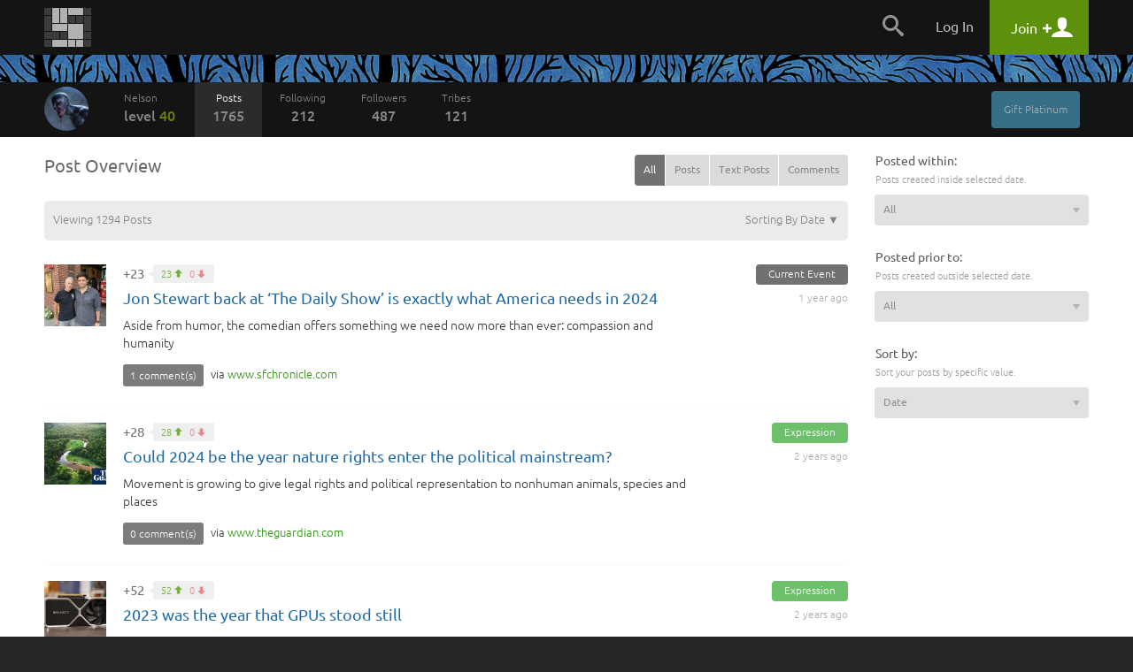

--- FILE ---
content_type: text/html
request_url: https://snapzu.com/Nelson/schest
body_size: 12848
content:
<!DOCTYPE html>
<html lang="en" class="">
<head>
<meta charset=utf-8>
<meta name="viewport" content="width=device-width, height=device-height, initial-scale=1, minimum-scale=1.0, maximum-scale=1.0, user-scalable=no">
<meta http-equiv="X-UA-Compatible" content="IE=edge,chrome=1">
<meta name="p:domain_verify" content="1ad56a35f3043ea1dc69d45aa04705b4"/>
<title>Nelson - Snap List</title>


<link rel="stylesheet" media="screen" href="/public/css/default/bootstrap.min.css?920" >
<link rel="stylesheet" media="screen" href="/public/css/default/bootstrap-theme.css?920" >

<link rel="stylesheet" media="screen" href="/public/css/default/style_general.css?920" >
<link rel="stylesheet" media="screen" href="/public/css/default/style.css?920" >
<link rel="stylesheet" media="screen" href="/public/css/default/animation.css?920" >
<link rel="stylesheet" media="screen" href="/public/css/default/style_popup.css?920" >


<link rel="icon" href="/favicon.ico" type="image/x-icon" />

<script src="/public/jsmin/plugins/jquery-1.8.3.min.js?919"></script>
<script src="/public/jsmin/default/script.js?919"></script>
<script type="text/javascript" language="javascript">
	var no_profile_context = new Array('t','admin','blog','bookmarklet','bugtracking','checkpoint','maintenance','main','notification','s','error','find','search','template','test','tst','token','user','peeper','webhook','webserver','rss','widget');
</script>
<script src="/public/jsmin/default/script_async.js?919" async></script>


<script> 
		var profile = 'Nelson';
			
	var layoutWidth;
	var ie = false; 
	
	function is_touch_device() {
	  return 'ontouchstart' in window || navigator.maxTouchPoints;
	};
	
	if(is_touch_device()) {
		var root = document.documentElement;
		root.className += ' touch';
	}	
	
</script>

<script> 

	if(Function('/*@cc_on return document.documentMode===10@*/')()){
	  ie = 10;
	}
	
</script>

<!--[if IE 9]>
<link type="text/css" href="/public/css/default/ie9Fix.css?920" rel="stylesheet" media="all" />
<script>
    ie = 9;
</script>
<![endif]-->

<!--[if lte IE 8]>
<script src="https://oss.maxcdn.com/libs/html5shiv/3.7.0/html5shiv.js"></script>
<script src="/public/jsmin/plugins/ie6/warning.js?919"></script>
<script>window.onload=function(){e("/public/jsmin/plugins/ie6/")}</script>
<link href="/public/css/default/ieWarning.css" rel="stylesheet" />
<![endif]-->

<script src="/public/jsmin/plugins/matchMedia.js?919"></script>
<script src="/public/jsmin/plugins/enquire.min.js?919"></script>
<script>

	enquire.register("screen and (max-width: 767px)", {	
		match : function() { layoutCallback(0) }, 		
	}).listen(1);
	enquire.register("screen and (min-width: 768px) and (max-width: 991px)", {	
		match : function() { layoutCallback(1)},     		
	}).listen(1);
	enquire.register("screen and (min-width: 992px) and (max-width: 1240px)", {	
		match : function() { layoutCallback(2)},     		
	}).listen(1);
	enquire.register("screen and (min-width: 1241px) and (max-width: 1920px)", {
		match : function() { layoutCallback(3)},     		
	}).listen(1);
	enquire.register("screen and (min-width: 1921px)", {
		match : function() { layoutCallback(4)},		
	}).listen(1);

</script>

</head>
	<body>
		<header class="headerContainer">
		
			
<div class="headerTopBar">

	<div class="container">
	
		<div class="logo" id="snapzu_logo">
			<h1><a href="/"><img src="/public/gfx/default/snapzu-logo.png" width="53" height="44" alt="Snapzu" /></a></h1>
		</div>
		
		<div class="userMenu loggedOutMenu">	
		
							<span class="menuToggleBtn pointer">
    <span onclick="$('#loggedOut-menu').toggleClass('show')" class="tabMenuToogle navbar-toggle margin-left-10">                
        <span class="icon-bar"></span>
        <span class="icon-bar"></span>
        <span class="icon-bar"></span>            
    </span>
</span>

<ul class="menuItems" id="loggedOut-menu">

	<li class="notificationHistory" id="notifications_history">
		    <div class="errorPanelMask">
        <div class="panelBox">
        					
            <div class="holder">                	            		
            	<ul class="notificationList"></ul>
            </div>
            <div class="closePanel"><div class="btn" onclick="closeGeneralMessage()"><span rel="Close" class="icon-chevron-up"></span></div></div>
        </div>

        <script>
		
			$(window).resize(function(){

				if(!jQuery.browser.mobile) {					
					resizeNotificationsPanel();
					$('.holder').dontScrollParent();
				}					

			});
			
		</script>
        
    </div>
	</li>
	<li class="searchPanel hidden-xs">
    	<span class="toggleBtn" onclick="showLogin();"><span class="icon-search"></span></span>
	</li>
	<li class="login">
		<a href="/login" class="user">Log In</a>
	</li>
    
		<li class="register">
        <a href="/register" class="account"><span class="title">Join</span> <span class="icon-plus"></span> <span class="icon-user"></span></a>
	</li>       
     
    <div class="submenuTribs visible-xs">
	<ul class="list">
									<li class="tribe"><a href="/t/science"><img class="tribe-icon" src="https://s1.storage.snapzu.com/en/7b/33/c3/science/48c8b91af099d501.jpg" alt=""><span class="name">science</span></a></li>
												<li class="tribe"><a href="/t/technology"><img class="tribe-icon" src="https://s1.storage.snapzu.com/en/2f/48/c2/technology/454ff7dfa1f1e10f.jpg" alt=""><span class="name">technology</span></a></li>
												<li class="tribe"><a href="/t/futurism"><img class="tribe-icon" src="https://s1.storage.snapzu.com/en/57/9c/b5/futurism/a2ee90bd681c00bc.jpg" alt=""><span class="name">futurism</span></a></li>
												<li class="tribe"><a href="/t/gaming"><img class="tribe-icon" src="https://s1.storage.snapzu.com/en/63/29/4a/gaming/2753398eabddeae0.jpg" alt=""><span class="name">gaming</span></a></li>
												<li class="tribe"><a href="/t/health"><img class="tribe-icon" src="https://s1.storage.snapzu.com/en/1d/c1/5c/health/a9f5ee9986045515.jpg" alt=""><span class="name">health</span></a></li>
												<li class="tribe"><a href="/t/books"><img class="tribe-icon" src="https://s1.storage.snapzu.com/en/51/c4/46/books/5514725356ef57da.jpg" alt=""><span class="name">books</span></a></li>
												<li class="tribe"><a href="/t/history"><img class="tribe-icon" src="https://s1.storage.snapzu.com/en/48/9d/eb/history/6dd39bc00d73d125.jpg" alt=""><span class="name">history</span></a></li>
												<li class="tribe"><a href="/t/worldnews"><img class="tribe-icon" src="https://s1.storage.snapzu.com/en/eb/36/b9/worldnews/ca9141ca72e38d2f.jpg" alt=""><span class="name">worldnews</span></a></li>
												<li class="tribe"><a href="/t/web"><img class="tribe-icon" src="https://s1.storage.snapzu.com/en/12/82/e9/web/5ba88cc029e57697.jpg" alt=""><span class="name">web</span></a></li>
												<li class="tribe"><a href="/t/research"><img class="tribe-icon" src="https://s1.storage.snapzu.com/en/47/ba/7f/research/9efb9c2738040858.jpg" alt=""><span class="name">research</span></a></li>
												<li class="tribe"><a href="/t/food"><img class="tribe-icon" src="https://s1.storage.snapzu.com/en/85/36/c2/food/432a532297a59e6a.jpg" alt=""><span class="name">food</span></a></li>
												<li class="tribe"><a href="/t/mobile"><img class="tribe-icon" src="https://s1.storage.snapzu.com/en/a8/97/a1/mobile/ef1071911edfcb21.jpg" alt=""><span class="name">mobile</span></a></li>
												<li class="tribe"><a href="/t/socialmedia"><img class="tribe-icon" src="https://s1.storage.snapzu.com/en/a2/94/c6/socialmedia/0869d6bcb211bf37.jpg" alt=""><span class="name">socialmedia</span></a></li>
												<li class="tribe"><a href="/t/space"><img class="tribe-icon" src="https://s1.storage.snapzu.com/en/be/33/bf/space/9fb67a07140223b6.jpg" alt=""><span class="name">space</span></a></li>
												<li class="tribe"><a href="/t/hustlemusic"><img class="tribe-icon" src="https://s1.storage.snapzu.com/en/c7/bc/43/hustlemusic/d3efb7af9178f781.jpg" alt=""><span class="name">hustlemusic</span></a></li>
												<li class="tribe"><a href="/t/cryptocurrency"><img class="tribe-icon" src="https://s1.storage.snapzu.com/en/e2/d9/2c/cryptocurrency/8caa187e64997556.jpg" alt=""><span class="name">cryptocurrency</span></a></li>
												<li class="tribe"><a href="/t/environment"><img class="tribe-icon" src="https://s1.storage.snapzu.com/en/34/dd/a9/environment/e2543e1e3679bdee.jpg" alt=""><span class="name">environment</span></a></li>
												<li class="tribe"><a href="/t/television"><img class="tribe-icon" src="https://s1.storage.snapzu.com/en/44/86/d7/television/4596edd66a544e0a.jpg" alt=""><span class="name">television</span></a></li>
												<li class="tribe"><a href="/t/psychology"><img class="tribe-icon" src="https://s1.storage.snapzu.com/en/52/aa/ac/psychology/ca13eff56b75afd3.jpg" alt=""><span class="name">psychology</span></a></li>
												<li class="tribe"><a href="/t/sports"><img class="tribe-icon" src="https://s1.storage.snapzu.com/en/d0/e2/77/sports/e1652aab5dae7321.jpg" alt=""><span class="name">sports</span></a></li>
												<li class="tribe"><a href="/t/travel"><img class="tribe-icon" src="https://s1.storage.snapzu.com/en/80/51/9a/travel/9c4de12e4ab32920.jpg" alt=""><span class="name">travel</span></a></li>
						</ul>
	<div class="text-center margin-left-15 margin-right-15"><a class="btn btn-default btn-lg width-100" href="/tribeindex">Browse Communities</a></div>
</div>

</ul>


<script type="text/javascript">
	$(document).ready( function() {

		$('.banerContainer, .siteContainer, .footerContainer').mouseenter(function() { hideLogotypeDropdown(); });
	
	});
</script>

						
			
		</div>
		
	</div>
    
</div>	
                      
		</header>
			<div id="profile-background-top" class="banerContainer" style="background-image:url(https://s2.storage.snapzu.com/ea/98/4b/99/Nelson/banner/309dcc2b5af2d1d4_top.jpg)">
				<div class="duplicateBG"></div>
<nav class="menuBar menuBar-user">
	<div class="container">		
        
		<div class="userExtras">
							<div class="btn btn-info btn-xs hidden-xs margin-right-10" onclick="showExtendPremiumAccount('Nelson'); return false;">Gift Platinum</div>
				<script src="/public/jsmin/default/controlpanel.js?919"></script>
			

			
			<span id="top-menu-follow-private-message" class="hidden-xs">
						
			</span>

            <div class="btn btn-toggle pointer navbar-toggle" onclick="$('#menu-items').toggleClass('show');"><span class="icon-bar"></span><span class="icon-bar"></span><span class="icon-bar"></span></div>
            
            				<div class="btn btn-toggle pointer" onclick="toggleSideBar();">Sidebar</div>
            
		</div>

        
		<script src="/public/jsmin/default/follow.js?919"></script>	
        	       
		<div class="userProfile">

	<div class="profilePhotoContainer" id="profile_photo">
		<a href="/Nelson/overview" class="profilePhoto">
			<img id="rank-icon" src="https://s2.storage.snapzu.com/ea/98/4b/99/Nelson/profile/780dd0f335304831.jpg"  alt=""/>
		</a>        
	</div>        
	
		
    
    <a href="/Nelson/home" class="profileName">
    	Nelson<br />
        <span class="rank">LEVEL <span>40</span></span> <span class="grey">/</span> <span class="xp">REP <span>99</span></span>
    </a>

</div>

		<ul class="menuItems" id="menu-items">
							<li class="btnItem userHome hidden-xs">
                	<a href="/Nelson/home" class="transition">
                	Nelson
                	<span class="rank">LEVEL <span>40</span></span>
					<span class="xp">REP <span>99</span></span>
                    </a>
                </li>
				<li class="btnItem selected"><a href="/Nelson/schest" class="transition"> Posts <span class="count">1765</span></a></li>
				<li class="btnItem"><a href="/Nelson/following" class="transition">Following <span class="count">212</span></a></li>
				<li class="btnItem"><a href="/Nelson/followers" class="transition">Followers <span class="count">487</span></a></li>
				<li class="btnItem"><a href="/Nelson/tribes/" class="transition">Tribes <span class="count">121</span></a></li>
            
			            
            <li class="userExtras visible-xs">
                	

                <span id="top-menu-mobile-follow-private-message">
                    		
                </span>
                        
            </li>
		</ul>
        
        <div class="pull-right" id="template_right_on_menu">
                </div>
        
	</div>
</nav>
		
		</div>

		<div class="siteContainer">
	        <div class="container d-flex">
			
				

				<main class="content" id="section_middle">
					<header class="site text-xs-center">
	<h1>Post Overview</h1>
	<section class="tabMenu">
	
    
        
	<div class="menuItems">
        <div class="btn-group">
            <a href="javascript:void(0)" onclick="chestSetContentFilter('', this)" class="btn btn-sm btn-default">All</a>
            <div class="sep"></div>
            <a href="javascript:void(0)" onclick="chestSetContentFilter('snaps', this)" class="btn btn-sm btn-link">Posts</a>
            <div class="sep"></div>
            <a href="javascript:void(0)" onclick="chestSetContentFilter('posts', this)" class="btn btn-sm btn-link">Text Posts</a>
            <div class="sep"></div>
            <a href="javascript:void(0)" onclick="chestSetContentFilter('comments', this)" class="btn btn-sm btn-link">Comments</a>
        </div>
	</div>

</section>

<script type="text/javascript" src="/public/jsmin/default/schest.js?919"></script>
</header>

<div class="snapChestList">
			<div class="greyBar">
												Viewing 1294 posts
							
			<span class="pull-right" style="cursor:pointer;" onclick="chestSetSortBy('date', this)">Sorting By
				Date																															▼</span>
		</div>

		<ul class="listItems" id="snaps-list">
			    						<li >        
		<div class="extrasOnRight">
							<span class="marker snap_type_5">Current Event</span>
						<br/>
							<div class="date">1 year ago</div>
					</div>

		<div class="itemImage">
							<img width="70" height="70" alt="" src="https://s2.storage.snapzu.com/ea/98/4b/99/Nelson/snaps/22/38/299777/thumbs/fc56e343da931e21_thumb_100.jpg">
					</div>
					<div class="voting">
				<span class="count fps-299777-value">+23</span>
				
				<span class="details pointer" onclick="showDownVotesSummary(299777, this)">
					 <span class="green"><span id="snap-votes-pos-299777">23</span> <span class="icon-arrow-up"></span></span>
           			 <span class="red"><span id="snap-votes-neg-299777">0</span> <span class="icon-arrow-down"></span></span>
				</span>
				            
                   
                         
			</div>
		
		<h4 class="title">        
        
        	            
                    
														
							<a href="https://www.sfchronicle.com/opinion/openforum/article/jon-stewart-daily-show-2024-election-18663850.php" >Jon Stewart back at ‘The Daily Show’ is exactly what America needs in 2024</a>
					</h4>

		<div class="intro">
					<p>Aside from humor, the comedian offers something we need now more than ever: compassion and humanity</p>
				</div>

		<div class="details">
						<a href="/Nelson/jon-stewart-back-at-the-daily-show-is-exactly-what-america-needs-in-2024#comments" class="comments">1 comment(s)</a>
							via <a class="linkDomain" href="https://www.sfchronicle.com/opinion/openforum/article/jon-stewart-daily-show-2024-election-18663850.php" target="_blank" ><span class="subDomain">www.</span><span class="domain">sfchronicle.</span>com</a>
					</div>

	</li>
						<li >        
		<div class="extrasOnRight">
							<span class="marker snap_type_13">Expression</span>
						<br/>
							<div class="date">2 years ago</div>
					</div>

		<div class="itemImage">
							<img width="70" height="70" alt="" src="https://s2.storage.snapzu.com/ea/98/4b/99/Nelson/snaps/17/58/299449/thumbs/e62f3423eef9f4c2_thumb_100.jpg">
					</div>
					<div class="voting">
				<span class="count fps-299449-value">+28</span>
				
				<span class="details pointer" onclick="showDownVotesSummary(299449, this)">
					 <span class="green"><span id="snap-votes-pos-299449">28</span> <span class="icon-arrow-up"></span></span>
           			 <span class="red"><span id="snap-votes-neg-299449">0</span> <span class="icon-arrow-down"></span></span>
				</span>
				            
                   
                         
			</div>
		
		<h4 class="title">        
        
        	            
                    
														
							<a href="https://www.theguardian.com/environment/2024/jan/01/could-2024-be-the-year-nature-rights-enter-the-political-mainstream" >Could 2024 be the year nature rights enter the political mainstream?</a>
					</h4>

		<div class="intro">
					<p>Movement is growing to give legal rights and political representation to nonhuman animals, species and places</p>
				</div>

		<div class="details">
						<a href="/Nelson/could-2024-be-the-year-nature-rights-enter-the-political-mainstream#comments" class="comments">0 comment(s)</a>
							via <a class="linkDomain" href="https://www.theguardian.com/environment/2024/jan/01/could-2024-be-the-year-nature-rights-enter-the-political-mainstream" target="_blank" ><span class="subDomain">www.</span><span class="domain">theguardian.</span>com</a>
					</div>

	</li>
						<li >        
		<div class="extrasOnRight">
							<span class="marker snap_type_13">Expression</span>
						<br/>
							<div class="date">2 years ago</div>
					</div>

		<div class="itemImage">
							<img width="70" height="70" alt="" src="https://s2.storage.snapzu.com/ea/98/4b/99/Nelson/snaps/90/2a/299436/thumbs/b03d727c575643ed_thumb_100.jpg">
					</div>
					<div class="voting">
				<span class="count fps-299436-value">+52</span>
				
				<span class="details pointer" onclick="showDownVotesSummary(299436, this)">
					 <span class="green"><span id="snap-votes-pos-299436">52</span> <span class="icon-arrow-up"></span></span>
           			 <span class="red"><span id="snap-votes-neg-299436">0</span> <span class="icon-arrow-down"></span></span>
				</span>
				            
                   
                         
			</div>
		
		<h4 class="title">        
        
        	            
                    
														
							<a href="https://arstechnica.com/gadgets/2023/12/2023-was-the-year-that-gpus-stood-still/" >2023 was the year that GPUs stood still</a>
					</h4>

		<div class="intro">
					<p>A new GPU generation did very little to change the speed you get for your money.</p>
				</div>

		<div class="details">
						<a href="/Nelson/2023-was-the-year-that-gpus-stood-still#comments" class="comments">0 comment(s)</a>
							via <a class="linkDomain" href="https://arstechnica.com/gadgets/2023/12/2023-was-the-year-that-gpus-stood-still/" target="_blank" ><span class="domain">arstechnica.</span>com</a>
					</div>

	</li>
						<li >        
		<div class="extrasOnRight">
							<span class="marker snap_type_5">Current Event</span>
						<br/>
							<div class="date">2 years ago</div>
					</div>

		<div class="itemImage">
							<img width="70" height="70" alt="" src="https://s2.storage.snapzu.com/ea/98/4b/99/Nelson/snaps/9f/ad/298781/thumbs/9cef5fa13b001ad4_thumb_100.jpg">
					</div>
					<div class="voting">
				<span class="count fps-298781-value">+46</span>
				
				<span class="details pointer" onclick="showDownVotesSummary(298781, this)">
					 <span class="green"><span id="snap-votes-pos-298781">46</span> <span class="icon-arrow-up"></span></span>
           			 <span class="red"><span id="snap-votes-neg-298781">0</span> <span class="icon-arrow-down"></span></span>
				</span>
				            
                   
                         
			</div>
		
		<h4 class="title">        
        
        	            
                    
														
							<a href="https://www.engadget.com/five-former-ubisoft-execs-arrested-following-sexual-harassment-investigation-135636454.html" >Five former Ubisoft execs arrested following sexual harassment investigation</a>
					</h4>

		<div class="intro">
					<p>French police have arrested five former Ubisoft executives after an investigation into sexual assault and harassment at the company. Among those taken into custody was former Chief Creative Officer Serge Hascoët.</p>
				</div>

		<div class="details">
						<a href="/Nelson/five-former-ubisoft-execs-arrested-following-sexual-harassment-investigation#comments" class="comments">0 comment(s)</a>
							via <a class="linkDomain" href="https://www.engadget.com/five-former-ubisoft-execs-arrested-following-sexual-harassment-investigation-135636454.html" target="_blank" ><span class="subDomain">www.</span><span class="domain">engadget.</span>com</a>
					</div>

	</li>
						<li >        
		<div class="extrasOnRight">
							<span class="marker snap_type_5">Current Event</span>
						<br/>
							<div class="date">2 years ago</div>
					</div>

		<div class="itemImage">
							<img width="70" height="70" alt="" src="https://s2.storage.snapzu.com/ea/98/4b/99/Nelson/snaps/8e/85/298752/thumbs/5c4d54b3f2bcc54e_thumb_100.jpg">
					</div>
					<div class="voting">
				<span class="count fps-298752-value">+51</span>
				
				<span class="details pointer" onclick="showDownVotesSummary(298752, this)">
					 <span class="green"><span id="snap-votes-pos-298752">51</span> <span class="icon-arrow-up"></span></span>
           			 <span class="red"><span id="snap-votes-neg-298752">0</span> <span class="icon-arrow-down"></span></span>
				</span>
				            
                   
                         
			</div>
		
		<h4 class="title">        
        
        	            
                    
														
							<a href="https://techcrunch.com/2023/09/01/xs-privacy-policy-confirms-it-will-use-public-data-to-train-ai-models/" >X&#039;s privacy policy confirms it will use public data to train AI models</a>
					</h4>

		<div class="intro">
					<p>X&#039;s recently updated privacy policy informed its users it would now collect biometric data as well as users&#039; job and education history, Bloomberg spotted</p>
				</div>

		<div class="details">
						<a href="/Nelson/xs-privacy-policy-confirms-it-will-use-public-data-to-train-ai-models#comments" class="comments">0 comment(s)</a>
							via <a class="linkDomain" href="https://techcrunch.com/2023/09/01/xs-privacy-policy-confirms-it-will-use-public-data-to-train-ai-models/" target="_blank" ><span class="domain">techcrunch.</span>com</a>
					</div>

	</li>
						<li >        
		<div class="extrasOnRight">
							<span class="marker snap_type_5">Current Event</span>
						<br/>
							<div class="date">2 years ago</div>
					</div>

		<div class="itemImage">
							<img width="70" height="70" alt="" src="https://s2.storage.snapzu.com/ea/98/4b/99/Nelson/snaps/9b/6b/298638/thumbs/b17a802143c3c2bd_thumb_100.jpg">
					</div>
					<div class="voting">
				<span class="count fps-298638-value">+39</span>
				
				<span class="details pointer" onclick="showDownVotesSummary(298638, this)">
					 <span class="green"><span id="snap-votes-pos-298638">39</span> <span class="icon-arrow-up"></span></span>
           			 <span class="red"><span id="snap-votes-neg-298638">0</span> <span class="icon-arrow-down"></span></span>
				</span>
				            
                   
                         
			</div>
		
		<h4 class="title">        
        
        	            
                    
														
							<a href="https://prospect.org/labor/2023-07-28-whats-at-stake-hollywood-writers-strike/" >What’s at Stake in the Hollywood Writers’ Strike</a>
					</h4>

		<div class="intro">
					<p>Streaming has given the studios one more way to exploit writers—and the writers are pushing back.</p>
				</div>

		<div class="details">
						<a href="/Nelson/whats-at-stake-in-the-hollywood-writers-strike#comments" class="comments">0 comment(s)</a>
							via <a class="linkDomain" href="https://prospect.org/labor/2023-07-28-whats-at-stake-hollywood-writers-strike/" target="_blank" ><span class="domain">prospect.</span>org</a>
					</div>

	</li>
						<li >        
		<div class="extrasOnRight">
							<span class="marker snap_type_9">Analysis</span>
						<br/>
							<div class="date">2 years ago</div>
					</div>

		<div class="itemImage">
							<img width="70" height="70" alt="" src="https://s2.storage.snapzu.com/ea/98/4b/99/Nelson/snaps/f2/f5/298463/thumbs/d1d18b80fe4c3c6c_thumb_100.jpg">
					</div>
					<div class="voting">
				<span class="count fps-298463-value">+32</span>
				
				<span class="details pointer" onclick="showDownVotesSummary(298463, this)">
					 <span class="green"><span id="snap-votes-pos-298463">32</span> <span class="icon-arrow-up"></span></span>
           			 <span class="red"><span id="snap-votes-neg-298463">0</span> <span class="icon-arrow-down"></span></span>
				</span>
				            
                   
                         
			</div>
		
		<h4 class="title">        
        
        	            
                    
														
							<a href="https://www.bbc.com/news/world-europe-66665646" >Nuclear weapons testing cause of radioactivity in wild boars, study says</a>
					</h4>

		<div class="intro">
					<p>Scientists previously believed Chernobyl was the main cause of radioactivity in Europe&#039;s wild boars.</p>
				</div>

		<div class="details">
						<a href="/Nelson/nuclear-weapons-testing-cause-of-radioactivity-in-wild-boars-study-says#comments" class="comments">0 comment(s)</a>
							via <a class="linkDomain" href="https://www.bbc.com/news/world-europe-66665646" target="_blank" ><span class="subDomain">www.</span><span class="domain">bbc.</span>com</a>
					</div>

	</li>
						<li >        
		<div class="extrasOnRight">
							<span class="marker snap_type_5">Current Event</span>
						<br/>
							<div class="date">2 years ago</div>
					</div>

		<div class="itemImage">
							<img width="70" height="70" alt="" src="https://s2.storage.snapzu.com/ea/98/4b/99/Nelson/snaps/74/80/297913/thumbs/41348c313bcf66d3_thumb_100.jpg">
					</div>
					<div class="voting">
				<span class="count fps-297913-value">+23</span>
				
				<span class="details pointer" onclick="showDownVotesSummary(297913, this)">
					 <span class="green"><span id="snap-votes-pos-297913">23</span> <span class="icon-arrow-up"></span></span>
           			 <span class="red"><span id="snap-votes-neg-297913">0</span> <span class="icon-arrow-down"></span></span>
				</span>
				            
                   
                         
			</div>
		
		<h4 class="title">        
        
        	            
                    
														
							<a href="https://nypost.com/2023/07/23/vanna-white-wants-pat-sajaks-pay-to-stay-on-wheel-of-fortune-report/" >Vanna White wants Pat Sajak’s pay to stay on ‘Wheel of Fortune’: report</a>
					</h4>

		<div class="intro">
					<p>A source has refuted a previous rumor claiming White would seek just “50%” of the legendary “Wheel of Fortune” host’s salary amid Ryan Seacrest’s takeover.</p>
				</div>

		<div class="details">
						<a href="/Nelson/vanna-white-wants-pat-sajaks-pay-to-stay-on-wheel-of-fortune-report#comments" class="comments">0 comment(s)</a>
							via <a class="linkDomain" href="https://nypost.com/2023/07/23/vanna-white-wants-pat-sajaks-pay-to-stay-on-wheel-of-fortune-report/" target="_blank" ><span class="domain">nypost.</span>com</a>
					</div>

	</li>
						<li >        
		<div class="extrasOnRight">
							<span class="marker snap_type_5">Current Event</span>
						<br/>
							<div class="date">2 years ago</div>
					</div>

		<div class="itemImage">
							<img width="70" height="70" alt="" src="https://s2.storage.snapzu.com/ea/98/4b/99/Nelson/snaps/7b/a6/297912/thumbs/84955131adecb0eb_thumb_100.jpg">
					</div>
					<div class="voting">
				<span class="count fps-297912-value">+32</span>
				
				<span class="details pointer" onclick="showDownVotesSummary(297912, this)">
					 <span class="green"><span id="snap-votes-pos-297912">32</span> <span class="icon-arrow-up"></span></span>
           			 <span class="red"><span id="snap-votes-neg-297912">0</span> <span class="icon-arrow-down"></span></span>
				</span>
				            
                   
                         
			</div>
		
		<h4 class="title">        
        
        	            
                    
														
							<a href="https://www.euronews.com/2023/07/23/denmarks-jonas-vingegaard-wins-second-consecutive-tour-de-france" >Denmark&#039;s Jonas Vingegaard wins second consecutive Tour de France</a>
					</h4>

		<div class="intro">
					<p>Denmark&#039;s Jonas Vingegaard wins second consecutive Tour de France with Jordi Meeus winning the final stage.</p>
				</div>

		<div class="details">
						<a href="/Nelson/denmarks-jonas-vingegaard-wins-second-consecutive-tour-de-france#comments" class="comments">0 comment(s)</a>
							via <a class="linkDomain" href="https://www.euronews.com/2023/07/23/denmarks-jonas-vingegaard-wins-second-consecutive-tour-de-france" target="_blank" ><span class="subDomain">www.</span><span class="domain">euronews.</span>com</a>
					</div>

	</li>
						<li >        
		<div class="extrasOnRight">
							<span class="marker snap_type_5">Current Event</span>
						<br/>
							<div class="date">2 years ago</div>
					</div>

		<div class="itemImage">
							<img width="70" height="70" alt="" src="https://s2.storage.snapzu.com/ea/98/4b/99/Nelson/snaps/fc/ce/297711/thumbs/8eb7d0702b428ad9_thumb_100.jpg">
					</div>
					<div class="voting">
				<span class="count fps-297711-value">+22</span>
				
				<span class="details pointer" onclick="showDownVotesSummary(297711, this)">
					 <span class="green"><span id="snap-votes-pos-297711">22</span> <span class="icon-arrow-up"></span></span>
           			 <span class="red"><span id="snap-votes-neg-297711">0</span> <span class="icon-arrow-down"></span></span>
				</span>
				            
                   
                         
			</div>
		
		<h4 class="title">        
        
        	            
                    
														
							<a href="https://news.northwestern.edu/stories/2023/07/the-ground-is-deforming-and-buildings-arent-ready/?fj=1" >The ground is deforming, and buildings aren’t ready</a>
					</h4>

		<div class="intro">
					<p>First study to quantify effects of subsurface climate change on civil infrastructure</p>
				</div>

		<div class="details">
						<a href="/Nelson/the-ground-is-deforming-and-buildings-arent-ready#comments" class="comments">0 comment(s)</a>
							via <a class="linkDomain" href="https://news.northwestern.edu/stories/2023/07/the-ground-is-deforming-and-buildings-arent-ready/?fj=1" target="_blank" ><span class="subDomain">news.</span><span class="domain">northwestern.</span>edu</a>
					</div>

	</li>
						<li >        
		<div class="extrasOnRight">
							<span class="marker snap_type_5">Current Event</span>
						<br/>
							<div class="date">2 years ago</div>
					</div>

		<div class="itemImage">
							<img width="70" height="70" alt="" src="https://s2.storage.snapzu.com/ea/98/4b/99/Nelson/snaps/64/0d/297706/thumbs/07fc4c8a617c78a0_thumb_100.jpg">
					</div>
					<div class="voting">
				<span class="count fps-297706-value">+29</span>
				
				<span class="details pointer" onclick="showDownVotesSummary(297706, this)">
					 <span class="green"><span id="snap-votes-pos-297706">29</span> <span class="icon-arrow-up"></span></span>
           			 <span class="red"><span id="snap-votes-neg-297706">0</span> <span class="icon-arrow-down"></span></span>
				</span>
				            
                   
                         
			</div>
		
		<h4 class="title">        
        
        	            
                    
														
							<a href="https://www.theverge.com/2023/7/8/23788265/google-med-palm-2-mayo-clinic-chatbot-bard-chatgpt" >Google’s medical AI chatbot is already being tested in hospitals</a>
					</h4>

		<div class="intro">
					<p>Google says doctors prefer its answers, even if they’re less accurate.</p>
				</div>

		<div class="details">
						<a href="/Nelson/googles-medical-ai-chatbot-is-already-being-tested-in-hospitals#comments" class="comments">0 comment(s)</a>
							via <a class="linkDomain" href="https://www.theverge.com/2023/7/8/23788265/google-med-palm-2-mayo-clinic-chatbot-bard-chatgpt" target="_blank" ><span class="subDomain">www.</span><span class="domain">theverge.</span>com</a>
					</div>

	</li>
						<li >        
		<div class="extrasOnRight">
							<span class="marker snap_type_13">Expression</span>
						<br/>
							<div class="date">2 years ago</div>
					</div>

		<div class="itemImage">
							<img width="70" height="70" alt="" src="https://s2.storage.snapzu.com/ea/98/4b/99/Nelson/snaps/7c/ad/296933/thumbs/9754b3cfd7bd11d2_thumb_100.jpg">
					</div>
					<div class="voting">
				<span class="count fps-296933-value">+30</span>
				
				<span class="details pointer" onclick="showDownVotesSummary(296933, this)">
					 <span class="green"><span id="snap-votes-pos-296933">30</span> <span class="icon-arrow-up"></span></span>
           			 <span class="red"><span id="snap-votes-neg-296933">0</span> <span class="icon-arrow-down"></span></span>
				</span>
				            
                   
                         
			</div>
		
		<h4 class="title">        
        
        	            
                    
														
							<a href="https://open.substack.com/pub/unionforward/p/the-ai-revolution-and-the-new-roaring?r=2xf2c&utm_medium=ios&utm_campaign=post" >The AI Revolution and The New Roaring &#039;20s</a>
					</h4>

		<div class="intro">
					<p>In 2023, predictions about artificial intelligence (A.I.) have spanned from utopian dreams to apocalyptic nightmares, and attempts to identify comparable moments in history range from the development of the atomic bomb to the ancient discovery of how ...</p>
				</div>

		<div class="details">
						<a href="/Nelson/the-ai-revolution-and-the-new-roaring-20s#comments" class="comments">0 comment(s)</a>
							via <a class="linkDomain" href="https://open.substack.com/pub/unionforward/p/the-ai-revolution-and-the-new-roaring?r=2xf2c&utm_medium=ios&utm_campaign=post" target="_blank" ><span class="subDomain">open.</span><span class="domain">substack.</span>com</a>
					</div>

	</li>
						<li >        
		<div class="extrasOnRight">
							<span class="marker snap_type_5">Current Event</span>
						<br/>
							<div class="date">2 years ago</div>
					</div>

		<div class="itemImage">
							<img width="70" height="70" alt="" src="https://s2.storage.snapzu.com/ea/98/4b/99/Nelson/snaps/0e/92/296932/thumbs/2e90c2d24718b553_thumb_100.jpg">
					</div>
					<div class="voting">
				<span class="count fps-296932-value">+15</span>
				
				<span class="details pointer" onclick="showDownVotesSummary(296932, this)">
					 <span class="green"><span id="snap-votes-pos-296932">15</span> <span class="icon-arrow-up"></span></span>
           			 <span class="red"><span id="snap-votes-neg-296932">0</span> <span class="icon-arrow-down"></span></span>
				</span>
				            
                   
                         
			</div>
		
		<h4 class="title">        
        
        	            
                    
														
							<a href="https://deadline.com/2023/06/long-writers-strike-sideline-hollywood-culture-wars-commentary-michael-cieply-1235383145/" >Michael Cieply: Will A Long Writers Strike Sideline Hollywood  In The Culture Wars?</a>
					</h4>

		<div class="intro">
					<p>One month into the writers strike, there’s little for a bystander to add about the issues, prospects or relative staying power of the opponents. Deadline’s reporters and contributors have done an admirable job on that score. But having intensively co ...</p>
				</div>

		<div class="details">
						<a href="/Nelson/michael-cieply-will-a-long-writers-strike-sideline-hollywood-in-the-culture-wars#comments" class="comments">0 comment(s)</a>
							via <a class="linkDomain" href="https://deadline.com/2023/06/long-writers-strike-sideline-hollywood-culture-wars-commentary-michael-cieply-1235383145/" target="_blank" ><span class="domain">deadline.</span>com</a>
					</div>

	</li>
						<li >        
		<div class="extrasOnRight">
							<span class="marker snap_type_9">Analysis</span>
						<br/>
							<div class="date">2 years ago</div>
					</div>

		<div class="itemImage">
							<img width="70" height="70" alt="" src="https://s2.storage.snapzu.com/ea/98/4b/99/Nelson/snaps/a4/1b/296849/thumbs/bbd24d733ef44b0a_thumb_100.jpg">
					</div>
					<div class="voting">
				<span class="count fps-296849-value">+33</span>
				
				<span class="details pointer" onclick="showDownVotesSummary(296849, this)">
					 <span class="green"><span id="snap-votes-pos-296849">33</span> <span class="icon-arrow-up"></span></span>
           			 <span class="red"><span id="snap-votes-neg-296849">0</span> <span class="icon-arrow-down"></span></span>
				</span>
				            
                   
                         
			</div>
		
		<h4 class="title">        
        
        	            
                    
														
							<a href="https://www.motherjones.com/environment/2023/06/plastic-industry-pollution-carbon-emissions-climate-change/" >To fight climate change, we&#039;ve got to quit making so much plastic</a>
					</h4>

		<div class="intro">
					<p>A 75 percent reduction is needed to limit warming to 1.5 C, new report says.</p>
				</div>

		<div class="details">
						<a href="/Nelson/to-fight-climate-change-weve-got-to-quit-making-so-much-plastic#comments" class="comments">0 comment(s)</a>
							via <a class="linkDomain" href="https://www.motherjones.com/environment/2023/06/plastic-industry-pollution-carbon-emissions-climate-change/" target="_blank" ><span class="subDomain">www.</span><span class="domain">motherjones.</span>com</a>
					</div>

	</li>
						<li >        
		<div class="extrasOnRight">
							<span class="marker snap_type_5">Current Event</span>
						<br/>
							<div class="date">2 years ago</div>
					</div>

		<div class="itemImage">
							<img width="70" height="70" alt="" src="https://s2.storage.snapzu.com/ea/98/4b/99/Nelson/snaps/d6/37/296786/thumbs/15e1129b4705aff1_thumb_100.jpg">
					</div>
					<div class="voting">
				<span class="count fps-296786-value">+16</span>
				
				<span class="details pointer" onclick="showDownVotesSummary(296786, this)">
					 <span class="green"><span id="snap-votes-pos-296786">16</span> <span class="icon-arrow-up"></span></span>
           			 <span class="red"><span id="snap-votes-neg-296786">0</span> <span class="icon-arrow-down"></span></span>
				</span>
				            
                   
                         
			</div>
		
		<h4 class="title">        
        
        	            
                    
														
							<a href="https://www.esa.int/Science_Exploration/Space_Science/Webb/Webb_maps_surprisingly_large_plume_jetting_from_Saturn_s_moon_Enceladus" >Webb maps surprisingly large plume jetting from Saturn’s moon Enceladus</a>
					</h4>

		<div class="intro">
					<p>A water vapour plume from Saturn’s moon Enceladus spanning more than 9600 kilometres — long enough to stretch across the Eurasian continent from Ireland to Japan — has been detected by researchers using the NASA/ESA/CSA James Webb Space Telescope. No ...</p>
				</div>

		<div class="details">
						<a href="/Nelson/webb-maps-surprisingly-large-plume-jetting-from-saturns-moon-enceladus#comments" class="comments">0 comment(s)</a>
							via <a class="linkDomain" href="https://www.esa.int/Science_Exploration/Space_Science/Webb/Webb_maps_surprisingly_large_plume_jetting_from_Saturn_s_moon_Enceladus" target="_blank" ><span class="subDomain">www.</span><span class="domain">esa.</span>int</a>
					</div>

	</li>
						<li >        
		<div class="extrasOnRight">
							<span class="marker snap_type_5">Current Event</span>
						<br/>
							<div class="date">2 years ago</div>
					</div>

		<div class="itemImage">
							<img width="70" height="70" alt="" src="https://s2.storage.snapzu.com/ea/98/4b/99/Nelson/snaps/33/5e/296662/thumbs/31339b91dd12d77a_thumb_100.jpg">
					</div>
					<div class="voting">
				<span class="count fps-296662-value">+22</span>
				
				<span class="details pointer" onclick="showDownVotesSummary(296662, this)">
					 <span class="green"><span id="snap-votes-pos-296662">22</span> <span class="icon-arrow-up"></span></span>
           			 <span class="red"><span id="snap-votes-neg-296662">0</span> <span class="icon-arrow-down"></span></span>
				</span>
				            
                   
                         
			</div>
		
		<h4 class="title">        
        
        	            
                    
														
							<a href="https://www.cbc.ca/sports/hockey/marie-philip-poulin-laura-stacey-engagement-1.6856715" >Teammates for life: Canadian women&#039;s hockey players Poulin, Stacey announce engagement</a>
					</h4>

		<div class="intro">
					<p>Olympic gold medallists. World champions. Engaged. Canadian women&#039;s hockey teammates Marie-Philip Poulin and Laura Stacey announced their engagement in an Instagram post on Friday. &quot;So... This happened,&quot; wrote Poulin, alongside picture ...</p>
				</div>

		<div class="details">
						<a href="/Nelson/teammates-for-life-canadian-womens-hockey-players-poulin-stacey-announce-engagement#comments" class="comments">0 comment(s)</a>
							via <a class="linkDomain" href="https://www.cbc.ca/sports/hockey/marie-philip-poulin-laura-stacey-engagement-1.6856715" target="_blank" ><span class="subDomain">www.</span><span class="domain">cbc.</span>ca</a>
					</div>

	</li>
						<li >        
		<div class="extrasOnRight">
							<span class="marker snap_type_5">Current Event</span>
						<br/>
							<div class="date">2 years ago</div>
					</div>

		<div class="itemImage">
							<img width="70" height="70" alt="" src="https://s2.storage.snapzu.com/ea/98/4b/99/Nelson/snaps/01/88/296348/thumbs/5ac3cf39f88ff635_thumb_100.jpg">
					</div>
					<div class="voting">
				<span class="count fps-296348-value">+27</span>
				
				<span class="details pointer" onclick="showDownVotesSummary(296348, this)">
					 <span class="green"><span id="snap-votes-pos-296348">27</span> <span class="icon-arrow-up"></span></span>
           			 <span class="red"><span id="snap-votes-neg-296348">0</span> <span class="icon-arrow-down"></span></span>
				</span>
				            
                   
                         
			</div>
		
		<h4 class="title">        
        
        	            
                    
														
							<a href="https://www.thenationalnews.com/uae/2023/05/14/dubai-launches-first-self-driving-electric-abra/?utm_source=uaenews&utm_medium=uaenews" >Dubai launches first self-driving electric abra</a>
					</h4>

		<div class="intro">
					<p>Dubai&#039;s first autonomous electric wooden abra has hit the waters to support efforts to cut carbon emissions and boost the emirate&#039;s self-driving transport goals. The revamped vessel has embarked on its first journey from Al Jadaf Station to ...</p>
				</div>

		<div class="details">
						<a href="/Nelson/dubai-launches-first-self-driving-electric-abra#comments" class="comments">0 comment(s)</a>
							via <a class="linkDomain" href="https://www.thenationalnews.com/uae/2023/05/14/dubai-launches-first-self-driving-electric-abra/?utm_source=uaenews&utm_medium=uaenews" target="_blank" ><span class="subDomain">www.</span><span class="domain">thenationalnews.</span>com</a>
					</div>

	</li>
						<li >        
		<div class="extrasOnRight">
							<span class="marker snap_type_5">Current Event</span>
						<br/>
							<div class="date">2 years ago</div>
					</div>

		<div class="itemImage">
							<img width="70" height="70" alt="" src="https://s2.storage.snapzu.com/ea/98/4b/99/Nelson/snaps/4d/a6/296290/thumbs/d362a95cb55781c7_thumb_100.jpg">
					</div>
					<div class="voting">
				<span class="count fps-296290-value">+18</span>
				
				<span class="details pointer" onclick="showDownVotesSummary(296290, this)">
					 <span class="green"><span id="snap-votes-pos-296290">18</span> <span class="icon-arrow-up"></span></span>
           			 <span class="red"><span id="snap-votes-neg-296290">0</span> <span class="icon-arrow-down"></span></span>
				</span>
				            
                   
                         
			</div>
		
		<h4 class="title">        
        
        	            
                    
														
							<a href="https://techxplore.com/news/2023-05-despairing-climate-unstoppable-growth-solar.html" >Despairing about climate change? These four charts on the unstoppable growth of solar may change your mind</a>
					</h4>

		<div class="intro">
					<p>Last year, the world built more new solar capacity than every other power source combined. Solar is now growing much faster than any other energy technology in history. How fast? Fast enough to completely displace fossil fuels from the entire global  ...</p>
				</div>

		<div class="details">
						<a href="/Nelson/despairing-about-climate-change-these-four-charts-on-the-unstoppable-growth-of-solar-may-change-your-mind#comments" class="comments">0 comment(s)</a>
							via <a class="linkDomain" href="https://techxplore.com/news/2023-05-despairing-climate-unstoppable-growth-solar.html" target="_blank" ><span class="domain">techxplore.</span>com</a>
					</div>

	</li>
						<li >        
		<div class="extrasOnRight">
							<span class="marker snap_type_5">Current Event</span>
						<br/>
							<div class="date">2 years ago</div>
					</div>

		<div class="itemImage">
							<img width="70" height="70" alt="" src="https://s2.storage.snapzu.com/ea/98/4b/99/Nelson/snaps/ba/6c/295959/thumbs/58997c8ada0bb19c_thumb_100.jpg">
					</div>
					<div class="voting">
				<span class="count fps-295959-value">+24</span>
				
				<span class="details pointer" onclick="showDownVotesSummary(295959, this)">
					 <span class="green"><span id="snap-votes-pos-295959">24</span> <span class="icon-arrow-up"></span></span>
           			 <span class="red"><span id="snap-votes-neg-295959">0</span> <span class="icon-arrow-down"></span></span>
				</span>
				            
                   
                         
			</div>
		
		<h4 class="title">        
        
        	            
                    
														
							<a href="https://variety.com/2023/film/news/super-mario-bros-movie-1-billion-box-office-milestone-1235598832/" >‘Super Mario Bros. Movie’ Officially Smashes $1 Billion Globally</a>
					</h4>

		<div class="intro">
					<p>“The Super Mario Bros. Movie” is officially the first film of the year to cross the coveted $1 billion milestone at the global box office.</p>
				</div>

		<div class="details">
						<a href="/Nelson/super-mario-bros-movie-officially-smashes-1-billion-globally#comments" class="comments">0 comment(s)</a>
							via <a class="linkDomain" href="https://variety.com/2023/film/news/super-mario-bros-movie-1-billion-box-office-milestone-1235598832/" target="_blank" ><span class="domain">variety.</span>com</a>
					</div>

	</li>
						<li >        
		<div class="extrasOnRight">
							<span class="marker snap_type_5">Current Event</span>
						<br/>
							<div class="date">2 years ago</div>
					</div>

		<div class="itemImage">
							<img width="70" height="70" alt="" src="https://s2.storage.snapzu.com/ea/98/4b/99/Nelson/snaps/b0/c0/295910/thumbs/7d485026138a0b2c_thumb_100.jpg">
					</div>
					<div class="voting">
				<span class="count fps-295910-value">+33</span>
				
				<span class="details pointer" onclick="showDownVotesSummary(295910, this)">
					 <span class="green"><span id="snap-votes-pos-295910">33</span> <span class="icon-arrow-up"></span></span>
           			 <span class="red"><span id="snap-votes-neg-295910">0</span> <span class="icon-arrow-down"></span></span>
				</span>
				            		<span class="saves"><span class="btn-circle"><span class="icon-star-full"></span></span>  x 1</span>
				            
                   
                         
			</div>
		
		<h4 class="title">        
        
        	            
                    
														
							<a href="https://9to5mac.com/2023/04/27/apple-employees-siri-struggles/" >Even Apple employees hate Siri and are skeptical of its future, new report says</a>
					</h4>

		<div class="intro">
					<p>A new report from The Information today goes in-depth on the apparent chaos inside teams at Apple working on Siri and artificial intelligence. According to the story, “organizational dysfunction and a lack of ambition” have plagued Apple’s efforts to ...</p>
				</div>

		<div class="details">
						<a href="/Nelson/even-apple-employees-hate-siri-and-are-skeptical-of-its-future-new-report-says#comments" class="comments">0 comment(s)</a>
							via <a class="linkDomain" href="https://9to5mac.com/2023/04/27/apple-employees-siri-struggles/" target="_blank" ><span class="domain">9to5mac.</span>com</a>
					</div>

	</li>
			
		</ul>

								<div class="pagination">
										<div class="navBtn">
					<a href="/Nelson/schest/showList/2">next page</a>
				</div>
					</div>
	
		
	</div>


<script type="text/javascript">

	function showDownVotesSummary(snap_id, elem) {
		
		$(elem).sLoader();
		
		if (snap_id) {

			var url = "/snap/showDownVotesSummary/"+snap_id;
			$.get(
			url,
				function(data) {
	
					if (data) {
	
						popupData(data, "gsWidth_1");
					}
					
					$(elem).sLoader({close: true });	
					
				},
				'html'
			);
		}
	}



	function showDownVotesSummaryForTextPost(tribe_url, post_id, elem) {

		$(elem).sLoader();

		if (tribe_url && post_id) {

			var url = tribe_url + "/post/showDownVotesSummary/"+post_id;
			$.get(
			url,
				function(data) {

					if (data) {

						popupData(data, "gsWidth_1");
					}

					$(elem).sLoader({close: true });
				},
				'html'
			);
		}
	}


	$(document).ready(function() {
		var filters_count = $('.filter-snap-type').length;
		var filters_selected = $('.filter-snap-type:checked').length;
		$('#filter-snap-type-all').attr('checked', filters_count == filters_selected);
	});
	
</script>
	
				</main>
				<aside class="sideBar" id="section_right">
					<div class="sideBarContent static" id="schest-sidebar">

            
        
    	<section class='snap'>
            <form id="schest" autocomplete="off">
                <input type="hidden" name="filters[ctoken]" value="b12a0beb28591189ec87abb21372546c" />
                <input type="hidden" name="filters[tribe]" id="snap_chest_tribe" value="0" />
                <input type="hidden" name="filters[reset]" id="filters-reset" value="0" />
                <input type="hidden" name="filters[content_type]" id="filters-content_type" value="" />
                <input type="hidden" name="filters[created_within_timespan]" id="snap_created_within_timespan" value="0" />
                <input type="hidden" name="filters[created_before_timespan]" id="snap_created_before_timespan" value="0" />
                <input type="hidden" name="options[order_by]" id="snap_order_by" value="date" />
                <input type="hidden" name="options[direction]" id="snap_direction" value="desc" />

				<header class="section"><h1>Posted within:</h1> <span>Posts created inside selected date.</span></header>
                <div class="select margin-bottom-30">
					<div class="wrapper withDefaultOption" data-valid="created_timespan_check">
						<select id="schest_created_within_timespan" onchange="chestChangeCreatedWithinTimespan(this.value)">
							<option selected="selected" value="0">All</option>
							<option value="1">24 Hours</option>
							<option value="2">3 Days</option>
							<option value="3">7 Days</option>
							<option value="4">1 Month</option>
														<option value="5">3 Months</option>
							<option value="6">6 Months</option>
							<option value="7">1 Year</option>
													</select>
					</div>
				</div>

				<header class="section"><h1>Posted prior to:</h1> <span>Posts created outside selected date.</span></header>
                <div class="select margin-bottom-30">
					<div class="wrapper withDefaultOption" data-valid="created_timespan_check">
						<select id="schest_created_before_timespan" onchange="chestChangeCreatedBeforeTimespan(this.value)">
							<option selected="selected" value="0">All</option>
							<option value="1">24 Hours</option>
							<option value="2">3 Days</option>
							<option value="3">7 Days</option>
							<option value="4">1 Month</option>
							<option value="5">3 Months</option>
															<option value="6">6 Months</option>
								<option value="7">1 Year</option>
													</select>
					</div>
				</div>

				<header class="section"><h1>Sort by:</h1> <span>Sort your posts by specific value.</span></header>
				<div class="select margin-bottom-30">
					<div class="wrapper withDefaultOption" data-valid="type_check">
						<select id="schest_order_by" onchange="chestSetSortBy(this.value, this)">
															<option value="date" selected up>Date</option>
								<option value="score" >Vote Score</option>
								<option value="points" >XP Earned</option>
								<option value="pinups" >Total Saves</option>
													</select>
					</div>
				</div>

                <input id="filters_status" type="hidden" value="1" name="filters[status]" />

				    
				<script type="text/javascript">
				// <![CDATA[
					$('#schest_order_by, #schest_filter_by, #schest_created_within_timespan, #schest_created_before_timespan').customSelect();
				// ]]>
				</script>
    
				            </form>
			        </section>
    </div>

<script type="text/javascript">
$(document).ready(function() {
    var filters_count = $('.filter-snap-type').length;
    var filters_selected = $('.filter-snap-type:checked').length;
    $('#filter-snap-type-all').attr('checked',filters_count==filters_selected);
});
</script>

				</aside>
				
	        </div>				
	    </div>
		
				
		<footer class="footerContainer">
    <div class="container">
				
        <h6>
			<a href="/" class="logo"><img src="/public/gfx/default/snapzu-logo-footer.png" width="53" height="44" alt="Snapzu" /></a> <br />&nbsp;
			<small>Snapzu is a community of web communities. Discover yours today!</small> 
		</h6>

		<div class="extras">
<a href="https://grindzero.snapzu.com/">Snapzu: GrindZero</a>

<a href="/teamsnapzu/what-is-snapzu">What is Snapzu?</a>

<a href="/teamsnapzu/frequently-asked-questions">FAQ</a>

<a href="/teamsnapzu/snapzu-privacy-policy">Privacy Policy</a><a href="/teamsnapzu/snapzu-terms-of-use">Terms of Use</a>

</div>

<section class="tribe grindZero">
            <header>
                <h5><font color="#e6e6e6">Please follow us on your favorite social platforms!</font></h5>
            </header>

            
            <a href="https://twitter.com/intent/follow?source=followbutton&amp;variant=1.0&amp;screen_name=Snapzu_Blogs" class="margin-right-5 margin-bottom-10 inline-block" target="_blank" title="Twitter">
                <img src="/public/gfx/platforms/3.jpg" style="display: -ms-inline-flexbox; display: inline-flex; -ms-flex-align: center; align-items: center; -ms-flex-pack: center; justify-content: center; width: 40px; height: 40px; border-radius: 50%; text-align: center; box-shadow: 0 0 1px rgb(0 0 0 / 50%); background-color: #eee;">
            </a>

            
            <a href="https://www.facebook.com/blogenhancement" class="margin-right-5 margin-bottom-10 inline-block" target="_blank" title="Facebook (Profile)">
                <img src="/public/gfx/platforms/1.jpg" style="display: -ms-inline-flexbox; display: inline-flex; -ms-flex-align: center; align-items: center; -ms-flex-pack: center; justify-content: center; width: 40px; height: 40px; border-radius: 50%; text-align: center; box-shadow: 0 0 1px rgb(0 0 0 / 50%); background-color: #eee;">
            </a>

            
            <a href="https://www.pinterest.com/bescommunity" class="margin-right-5 margin-bottom-10 inline-block" target="_blank" title="Pinterest">
                <img src="/public/gfx/platforms/4.jpg" style="display: -ms-inline-flexbox; display: inline-flex; -ms-flex-align: center; align-items: center; -ms-flex-pack: center; justify-content: center; width: 40px; height: 40px; border-radius: 50%; text-align: center; box-shadow: 0 0 1px rgb(0 0 0 / 50%); background-color: #eee;">
            </a>

            
            <a href="https://www.linkedin.com/in/grindzero" class="margin-right-5 margin-bottom-10 inline-block" target="_blank" title="LinkedIn">
                <img src="/public/gfx/platforms/6.jpg" style="display: -ms-inline-flexbox; display: inline-flex; -ms-flex-align: center; align-items: center; -ms-flex-pack: center; justify-content: center; width: 40px; height: 40px; border-radius: 50%; text-align: center; box-shadow: 0 0 1px rgb(0 0 0 / 50%); background-color: #eee;">
            </a>

            
            <a href="https://www.reddit.com/user/jazzben" class="margin-right-5 margin-bottom-10 inline-block" target="_blank" title="Reddit (Profile)">
                <img src="/public/gfx/platforms/7.jpg" style="display: -ms-inline-flexbox; display: inline-flex; -ms-flex-align: center; align-items: center; -ms-flex-pack: center; justify-content: center; width: 40px; height: 40px; border-radius: 50%; text-align: center; box-shadow: 0 0 1px rgb(0 0 0 / 50%); background-color: #eee;">
            </a>

            
            <a href="https://www.minds.com/grindzero" class="margin-right-5 margin-bottom-10 inline-block" target="_blank" title="Minds">
                <img src="/public/gfx/platforms/15.jpg" style="display: -ms-inline-flexbox; display: inline-flex; -ms-flex-align: center; align-items: center; -ms-flex-pack: center; justify-content: center; width: 40px; height: 40px; border-radius: 50%; text-align: center; box-shadow: 0 0 1px rgb(0 0 0 / 50%); background-color: #eee;">
            </a>

            
            <a href="https://www.quora.com/profile/Jay-Dee-1526" class="margin-right-5 margin-bottom-10 inline-block" target="_blank" title="Quora (Profile)">
                <img src="/public/gfx/platforms/9.jpg" style="display: -ms-inline-flexbox; display: inline-flex; -ms-flex-align: center; align-items: center; -ms-flex-pack: center; justify-content: center; width: 40px; height: 40px; border-radius: 50%; text-align: center; box-shadow: 0 0 1px rgb(0 0 0 / 50%); background-color: #eee;">
            </a>

           
            
            <a href="https://mewe.com/i/grindzero" class="margin-right-5 margin-bottom-10 inline-block" target="_blank" title="MeWe">
                <img src="/public/gfx/platforms/5.jpg" style="display: -ms-inline-flexbox; display: inline-flex; -ms-flex-align: center; align-items: center; -ms-flex-pack: center; justify-content: center; width: 40px; height: 40px; border-radius: 50%; text-align: center; box-shadow: 0 0 1px rgb(0 0 0 / 50%); background-color: #eee;">
            </a>

            
            <a href="https://slashdot.org/~grindzero" class="margin-right-5 margin-bottom-10 inline-block" target="_blank" title="Slashdot">
                <img src="/public/gfx/platforms/2.jpg" style="display: -ms-inline-flexbox; display: inline-flex; -ms-flex-align: center; align-items: center; -ms-flex-pack: center; justify-content: center; width: 40px; height: 40px; border-radius: 50%; text-align: center; box-shadow: 0 0 1px rgb(0 0 0 / 50%); background-color: #eee;">
            </a>


            
            <a href="https://news.ycombinator.com/user?id=Huhty" class="margin-right-5 margin-bottom-10 inline-block" target="_blank" title="HackerNews">
                <img src="/public/gfx/platforms/11.jpg" style="display: -ms-inline-flexbox; display: inline-flex; -ms-flex-align: center; align-items: center; -ms-flex-pack: center; justify-content: center; width: 40px; height: 40px; border-radius: 50%; text-align: center; box-shadow: 0 0 1px rgb(0 0 0 / 50%); background-color: #eee;">
            </a>

            
            <a href="https://www.instagram.com/be.community" class="margin-right-5 margin-bottom-10 inline-block" target="_blank" title="Instagram">
                <img src="/public/gfx/platforms/20.jpg" style="display: -ms-inline-flexbox; display: inline-flex; -ms-flex-align: center; align-items: center; -ms-flex-pack: center; justify-content: center; width: 40px; height: 40px; border-radius: 50%; text-align: center; box-shadow: 0 0 1px rgb(0 0 0 / 50%); background-color: #eee;">
            </a>

            
            <a href="https://grindzero.substack.com/" class="margin-right-5 margin-bottom-10 inline-block" target="_blank" title="Substack">
                <img src="/public/gfx/platforms/21.jpg" style="display: -ms-inline-flexbox; display: inline-flex; -ms-flex-align: center; align-items: center; -ms-flex-pack: center; justify-content: center; width: 40px; height: 40px; border-radius: 50%; text-align: center; box-shadow: 0 0 1px rgb(0 0 0 / 50%); background-color: #eee;">
            </a>

            
            <a href="https://medium.com/@blogenhancement" class="margin-right-5 margin-bottom-10 inline-block" target="_blank" title="Medium">
                <img src="/public/gfx/platforms/23.jpg" style="display: -ms-inline-flexbox; display: inline-flex; -ms-flex-align: center; align-items: center; -ms-flex-pack: center; justify-content: center; width: 40px; height: 40px; border-radius: 50%; text-align: center; box-shadow: 0 0 1px rgb(0 0 0 / 50%); background-color: #eee;">
            </a>

            
            <a href="https://www.indiehackers.com/grindzero" class="margin-right-5 margin-bottom-10 inline-block" target="_blank" title="IndieHackers">
                <img src="/public/gfx/platforms/29.jpg" style="display: -ms-inline-flexbox; display: inline-flex; -ms-flex-align: center; align-items: center; -ms-flex-pack: center; justify-content: center; width: 40px; height: 40px; border-radius: 50%; text-align: center; box-shadow: 0 0 1px rgb(0 0 0 / 50%); background-color: #eee;">
            </a>

            
            <a href="https://www.producthunt.com/@gmrlbiz" class="margin-right-5 margin-bottom-10 inline-block" target="_blank" title="ProductHunt">
                <img src="/public/gfx/platforms/34.jpg" style="display: -ms-inline-flexbox; display: inline-flex; -ms-flex-align: center; align-items: center; -ms-flex-pack: center; justify-content: center; width: 40px; height: 40px; border-radius: 50%; text-align: center; box-shadow: 0 0 1px rgb(0 0 0 / 50%); background-color: #eee;">
            </a>

            
<br><br><br><br><br>

                    </section>

		<div class="socialBox">
			<strong>&nbsp;</strong>
			<div class="socialListButtons">		
				<a href="https://www.twitter.com/snapzu" class="socialBtn T" target="_blank"><span class="icon-twitter"></span></a>
				<a href="https://snapzu.com/rss/Main" class="socialBtn R"><span class="icon-feed"></span></a>
			</div>
		</div>
		
	</div>
</footer>

<script src="/public/jslang/dictionary_en.js?919"></script>
<script src="/public/jsmin/plugins/jquery-ui-1.10.2.custom.min.js?919"></script>
<script src="/public/jsmin/plugins/jquery.ui.nestedSortable.js?919"></script>
<script src="/public/jsmin/plugins/swfobject.js?919"></script>
<script src="/public/jsmin/plugins/jquery.tools.min.js?919"></script>
<script src="/public/jsmin/plugins/jquery.masonry.min.js?919"></script>
<script src="/public/jsmin/plugins/autosize.js?919"></script>
<script src="/public/jsmin/plugins/jquery.visited.js?919"></script> 
<script src="/public/jsmin/plugins/jquery.fullscreenslides.js?919"></script> 
<script src="/public/jsmin/plugins/jquery.simplemodal-1.4.3.js?919"></script>
<script src="/public/jsmin/plugins/jquery.mousewheel.min.js?919"></script>
<script src="/public/jsmin/plugins/jquery.backgroundpos.min.js?919"></script>
<script src="/public/jsmin/plugins/jquery.iframe-transport.js?919"></script>
<script src="/public/jsmin/plugins/jquery.fileupload.js?919"></script>
<script src="https://checkout.stripe.com/checkout.js" type="text/javascript"></script>

<!--[if IE 9]>
<script src="/public/jsmin/plugins/jquery.html5-placeholder-shim.js?919"></script>
<script src="/public/jsmin/default/ie9Fix.js?919"></script>
<![endif]-->

<!--[if IE 8]>
<script type="text/javascript" language="javascript" src="/public/jsmin/plugins/jquery.html5-placeholder-shim.js?919"></script>
<script type="text/javascript" language="javascript" src="/public/jsmin/plugins/jquery-extra-selectors.js?919"></script>
<script type="text/javascript" language="javascript" src="/public/jsmin/default/ie8Fix.js?919"></script>
<![endif]-->

<script>
   	
	if($.cookie('time-zone')==null) document.write('<script type="text/javascript" language="javascript" src="/public/jsmin/default/timezone.js?919" />');
	
	$(document).ready(function(){
		
					
				
		onDOMReadyInit();
		
		if (9 === ie || 10 === ie) {		
					
			$('.footerContainer ul.info').masonry({
				itemSelector: 'li',
				columnWidth: 260,
				gutterWidth: 20
			});

		}	

	});	
	
</script>
		<script>

			var profile_banner = '1';
			var profile_background_top  = "https://s2.storage.snapzu.com/ea/98/4b/99/Nelson/banner/309dcc2b5af2d1d4_top.jpg";

			var profile_default_top = "/public/img/default/banner/0_top.jpg";

			function updateProfileBackground() {
			
				$('#profile-background-top').attr('style','background-image:url('+ profile_background_top +')');
				if (profile_banner == "1") {
					$('#profile-background-top').removeClass('pattern');
				}
				else {
					$('#profile-background-top').addClass('pattern');
				}
			}
		</script>
				
<script type="text/javascript">

  var _gaq = _gaq || [];
  _gaq.push(['_setAccount', 'UA-36217250-1']);
  _gaq.push(['_trackPageview']);

  (function() {
    var ga = document.createElement('script'); ga.type = 'text/javascript'; ga.async = true;
    ga.src = ('https:' == document.location.protocol ? 'https://' : 'http://') + 'stats.g.doubleclick.net/dc.js';
    var s = document.getElementsByTagName('script')[0]; s.parentNode.insertBefore(ga, s);
  })();

</script>


				
	</body>
</html>

--- FILE ---
content_type: application/javascript
request_url: https://snapzu.com/public/jsmin/default/schest.js?919
body_size: 1268
content:
function chestSetFiltersAndOptions(a){$(a).sLoader();$.post("/schest/setFiltersAndOptions/",$("#schest").serialize(),function(b){b.validated&&(document.location=b.location);$(a).sLoader({close:!0})},"json")}function chestSetSortBy(a,b){var c=$("#snap_order_by");if(c.val()==a){var d=$("#snap_direction");"asc"==d.val()?d.val("desc"):d.val("asc")}c.val(a);chestSetFiltersAndOptions(b)}function chestCloseAdvice(){$("#chest-advice").remove();$.get("/schest/closeAdvice/",function(){})}
function chestResetTribeFilter(a){$("#tribe-filter-info").remove();$("#snap_chest_tribe").val(-1);$("#filters-reset").val(1);chestSetFiltersAndOptions(a)}function chestResetAllFilters(a){$("#filters_status").val(1);$("#filters-reset").val(1);$("#snap_chest_tribe").val(-1);$("#snap_created_within_timespan").val(0);$("#snap_created_before_timespan").val(0);chestSetFiltersAndOptions(a)}
function chestSelectMyDrafts(a){$("#filters-content_type").val("snaps");$("#filters_status").val(0);$("#filters-reset").val(1);chestSetFiltersAndOptions(a)}function chestChangeStatusByVal(a,b){$("#filters_status").val(a);$("#filters-reset").val(1);chestSetFiltersAndOptions(b)}function chestChangeStatus(a){a&&($("#filters_status").val($("#schest_filter_by").val()),$("#filters-reset").val(1),chestSetFiltersAndOptions(a))}
function chestChangeCreatedWithinTimespan(a){a&&($("#snap_created_within_timespan").val($("#schest_created_within_timespan").val()),$("#snap_created_before_timespan").val(0),$("#filters-reset").val(1),chestSetFiltersAndOptions(a))}function chestChangeCreatedBeforeTimespan(a){a&&($("#snap_created_before_timespan").val($("#schest_created_before_timespan").val()),$("#snap_created_within_timespan").val(0),$("#filters-reset").val(1),chestSetFiltersAndOptions(a))}
function chestToggleSnapTypes(a,b){a&&($(a).closest("UL").find(":checkbox").attr("checked",a.checked),$("#filters-reset").val(a.checked?1:0),chestSetFiltersAndOptions(b))}function chestTribeClick(a,b){$("#snap_chest_tribe").val(a);$(".tribe-select").removeClass("selected");$("#filters-reset").val(1);$(b).addClass("selected");chestSetFiltersAndOptions(b)}
function chestDeleteSnap(a){a&&confirm(jslang.SnapRemoveQuestion)&&$.post("/schest/removeSnap/",{snap_related_form:{snap_id:a}},function(a){"1"==a.validated?window.location.reload():showGeneralMessage(a.error_message)},"json")}function chestEditSnap(a){a&&changeLocation("/screate/?src="+a)}function chestDisableSnap(a){a&&confirm(jslang.SnapDisableQuestion)&&$.post("/schest/disableSnap/",{snap_related_form:{snap_id:a}},function(a){a.validated&&window.location.reload()},"json")}
function chestSelectSnapType(a,b){$("input:checkbox","ul.snapFilter").attr("checked",!1);$("input:checkbox.type-"+a,"ul.snapFilter").attr("checked","checked");chestSetFiltersAndOptions(b)}function chestSetContentFilter(a,b){$("#filters-content_type").val(a);chestSetFiltersAndOptions(b)}function schestVoteSnap(a,b,c){schestVote(a,"snap",b,"/snap/rateSnap/2",{snap_rate:{snap_id:b,rate:c}})}
function schestVotePost(a,b,c,d){schestVote(a,"post",c,b+"/post/votePost",{tribe_post_rate:{tribe_post_id:c,vote:d,source:"schest"}})}function schestVoteSnapComment(a,b,c){schestVote(a,"snap-comment",b,"snap/rateComment",{comment_rate:{comment_id:b,vote:c}})}function schestVotePostComment(a,b,c,d){schestVote(a,"post-comment",c,b+"/post/rateComment",{comment_rate:{comment_id:c,vote:d}})}
function schestVote(a,b,c,d,e){animateFeedVotingArrows(a);$.post(d,e,function(d){1==d.validated?($(".fps-"+c+"-value").html(d.fps),$("#"+b+"-votes-pos-"+c).html(d.votes.positive),$("#"+b+"-votes-neg-"+c).html(d.votes.negative)):schestAnimateVoting(a)},"json")}
function schestAnimateVoting(a){a=$(a);a.hasClass("voteUp")&&(a.hasClass("selected")?a.removeClass("selected"):(a.addClass("selected"),a.siblings(".voteDown").hasClass("selected")&&a.siblings(".voteDown").removeClass("selected")));a.hasClass("voteDown")&&(a.hasClass("selected")?a.removeClass("selected"):(a.addClass("selected"),a.siblings(".voteUp").hasClass("selected")&&a.siblings(".voteUp").removeClass("selected")))}
function chestDeleteSnapComment(a){a&&confirm(jslang.SnapCommentRemoveQuestion)&&$.post("/snap/removeComment/",{remove_comment:{comment_id:a}},function(a){0==a.validated?flash("comments"):window.location.reload()},"json")}function chestDeletePost(a,b){a&&b&&confirm(jslang.PostRemoveQuestion)&&$.get(a+"/post/removePost/"+b,function(a){0==a.validated?flash("comments"):window.location.reload()},"json")}
function chestDeletePostComment(a,b){a&&b&&confirm(jslang.PostCommentRemoveQuestion)&&$.post(a+"/post/removeComment/",{remove_comment:{comment_id:b}},function(a){0==a.validated?flash("comments"):window.location.reload()},"json")};
